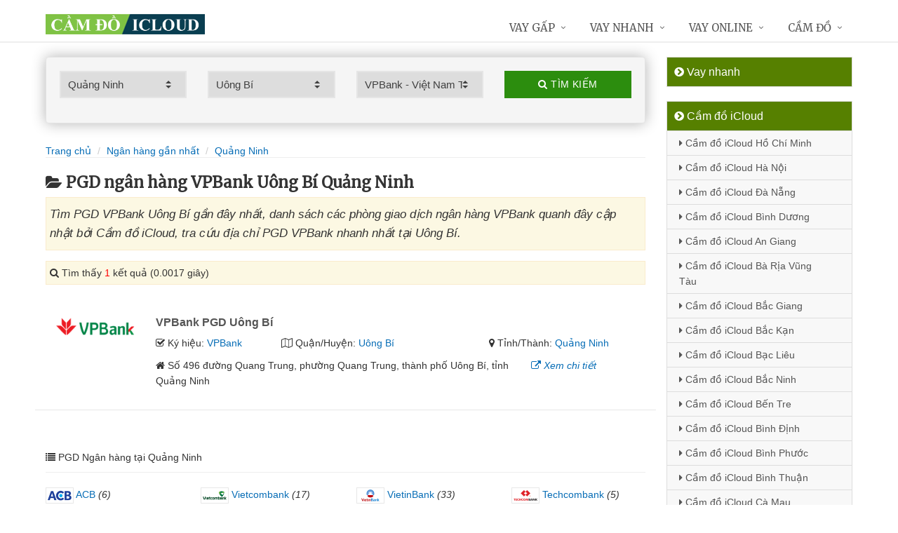

--- FILE ---
content_type: text/html; charset=UTF-8
request_url: https://www.camdoicloud.com/chi-nhanh-vpbank-uong-bi-tai-quang-ninh/
body_size: 11255
content:
<!DOCTYPE html>
<html lang="vi"><head>
	<meta name="robots" content="index,follow" /> 
    <meta charset="utf-8">
	<title>PGD ngân hàng VPBank Uông Bí Quảng Ninh</title>
	<meta http-equiv="X-UA-Compatible" content="IE=edge"/>
	<!--<link rel="amphtml" href="https://www.camdoicloud.com/chi-nhanh-vpbank-uong-bi-tai-quang-ninh/?amp=1" />-->
	<link rel="canonical" href="https://www.camdoicloud.com/chi-nhanh-vpbank-uong-bi-tai-quang-ninh/"/>
		<meta name="viewport" content="width=device-width, initial-scale=1.0">
	<meta http-equiv="x-dns-prefetch-control" content="on">	
	 <link rel="preconnect dns-prefetch" href="https://www.google-analytics.com" />
    <link rel="preconnect dns-prefetch" href="https://www.googletagmanager.com"/>
    <link rel="preconnect dns-prefetch" href="https://ajax.googleapis.com"/>
    <link rel="preconnect dns-prefetch" href="https://cdnjs.cloudflare.com"/>
    <link rel="preconnect dns-prefetch" href="https://images.dmca.com"/>
    <link rel="preconnect dns-prefetch" href="https://fonts.googleapis.com"/>

		
	<meta name="description" content="Tìm PGD VPBank Uông Bí gần đây nhất, danh sách các phòng giao dịch ngân hàng VPBank quanh đây cập nhật bởi Cầm đồ iCloud, tra cứu địa chỉ PGD VPBank nhanh nhất tại Uông Bí" />	
	<meta name="apple-mobile-web-app-capable" content="yes"/>
	<meta name="apple-mobile-web-app-title" content="Cầm đồ iCloud"/>
	<meta content="Cầm đồ iCloud" property="og:site_name"/>
	<meta property="og:locale" content="vi_VN" />
	<meta property="og:type" content="website"/>
    <meta property="og:url" content="https://www.camdoicloud.com/chi-nhanh-vpbank-uong-bi-tai-quang-ninh/"/>   
	<meta property="og:title" content="PGD ngân hàng VPBank Uông Bí Quảng Ninh" /> 
	<meta property="og:description" content="Tìm PGD VPBank Uông Bí gần đây nhất, danh sách các phòng giao dịch ngân hàng VPBank quanh đây cập nhật bởi Cầm đồ iCloud, tra cứu địa chỉ PGD VPBank nhanh nhất tại Uông Bí" />	<meta property="og:image" content="https://www.camdoicloud.com/images/chi-nhanh-ngan-hang.jpg" />
	<meta property="og:image:width" content="500"/><meta property="og:image:height" content="263"/>	<meta content="vi-VN" itemprop="inLanguage"/>
	<meta name="twitter:card" content="summary">
	<meta name="twitter:url" content="https://www.camdoicloud.com/chi-nhanh-vpbank-uong-bi-tai-quang-ninh/">
	<meta name="twitter:title" content="PGD ngân hàng VPBank Uông Bí Quảng Ninh">
	<meta name="twitter:description" content="Tìm PGD VPBank Uông Bí gần đây nhất, danh sách các phòng giao dịch ngân hàng VPBank quanh đây cập nhật bởi Cầm đồ iCloud, tra cứu địa chỉ PGD VPBank nhanh nhất tại Uông Bí">	<meta name="twitter:image" content="https://www.camdoicloud.com/images/chi-nhanh-ngan-hang.jpg" />
	<meta name="twitter:site" content="PGD ngân hàng VPBank Uông Bí Quảng Ninh">
	<meta name="twitter:creator" content="PGD ngân hàng VPBank Uông Bí Quảng Ninh">
	<meta name="theme-color" content="#fff">

	<link rel="shortcut icon" href="https://www.camdoicloud.com/upload/hinhanh/logo599n.ico" type="image/x-icon">  

	<link rel="stylesheet" href="https://www.camdoicloud.com/css/bootstrap.min.css" type="text/css">
    <link rel="stylesheet" href="https://www.camdoicloud.com/css/styles.css" type="text/css">
    <link rel="stylesheet" href="https://www.camdoicloud.com/css/header-defaults.css" type="text/css">
            <link rel="stylesheet" href="https://www.camdoicloud.com/css/custom.css" type="text/css">
    <link rel="stylesheet" href="https://www.camdoicloud.com/css/tvn-pc-min.css" type="text/css">
	<link rel="stylesheet" href="https://www.camdoicloud.com/css/cssmois.css" type="text/css">
	<link rel="stylesheet" href="https://www.camdoicloud.com/css/responsives.css" type="text/css">
	<script type="text/javascript" src="https://ajax.googleapis.com/ajax/libs/jquery/3.5.1/jquery.min.js"></script>
	<style>.news-v3 h2 a,.news-v3 h2 a:link,.news-v3 h2 a:visited {color:#444;} a { color: #076DB6;} .btn-u {background:#2c8d0e; width:100%;} span.label-u,span.badge-u,.list-group-item.active>.badge.badge-u { background: #444;} .page a:hover{background:#076DB6;} .page a.active{background:#008000;} .page a{border:1px solid #076DB6;color:#076DB6;} .footer a{color:#eee;} .jas-sale-pop {background:url("images/notify.svg") no-repeat #fff center left;} .jsale{padding-left:40px;} span.textview{display:none;} span.textviews{display:none;} span.textviewx{color:red;}</style>
	<style>
</style>



<script async src="https://www.googletagmanager.com/gtag/js?id=G-8J90Q8DCFL"></script>
<script>
  window.dataLayer = window.dataLayer || [];
  function gtag(){dataLayer.push(arguments);}
  gtag('js', new Date());

  gtag('config', 'G-8J90Q8DCFL');
</script>
</head><body><div class="wrapper "><div class="container content antab">	<div class="row">	<div class="col-md-9">		<script type="text/javascript" src="https://www.camdoicloud.com/js/jquery.fancybox.js"></script>
<script type="text/javascript" src="https://www.camdoicloud.com/js/module.js"></script>
<link rel="stylesheet" href="https://www.camdoicloud.com/css/sky-forms.css">
<div class="well sky-form">
	<form method="get" action="https://www.camdoicloud.com/sources/xuly.php" name="frmKhuVuc" class="form-gs-timkiem" enctype="multipart/form-data">
	<div class="row">

	<section class="col col-3">
	<label class="select">
				<select name="tinhthanh" id="tinhthanh" class="clsip slinput select2">
				<option value="0">- Tỉnh/Thành -</option>
								<option  value="1000">Hồ Chí Minh</option>
								<option  value="1001">Hà Nội</option>
								<option  value="1002">Đà Nẵng</option>
								<option  value="1003">Bình Dương</option>
								<option  value="1029">An Giang</option>
								<option  value="1009">Bà Rịa Vũng Tàu</option>
								<option  value="1027">Bắc Giang</option>
								<option  value="1061">Bắc Kạn</option>
								<option  value="1054">Bạc Liêu</option>
								<option  value="1016">Bắc Ninh</option>
								<option  value="1036">Bến Tre</option>
								<option  value="1024">Bình Định</option>
								<option  value="1022">Bình Phước</option>
								<option  value="1012">Bình Thuận</option>
								<option  value="1038">Cà Mau</option>
								<option  value="1011">Cần Thơ</option>
								<option  value="1062">Cao Bằng</option>
								<option  value="1010">Đắk Lắk</option>
								<option  value="1037">Đắk Nông</option>
								<option  value="1057">Điện Biên</option>
								<option  value="1004">Đồng Nai</option>
								<option  value="1046">Đồng Tháp</option>
								<option  value="1021">Gia Lai</option>
								<option  value="1060">Hà Giang</option>
								<option  value="1044">Hà Nam</option>
								<option  value="1045">Hà Tĩnh</option>
								<option  value="1020">Hải Dương</option>
								<option  value="1006">Hải Phòng</option>
								<option  value="1052">Hậu Giang</option>
								<option  value="1028">Hòa Bình</option>
								<option  value="1023">Hưng Yên</option>
								<option  value="1005">Khánh Hòa</option>
								<option  value="1015">Kiên Giang</option>
								<option  value="1048">Kon Tum</option>
								<option  value="1058">Lai Châu</option>
								<option  value="1013">Lâm Đồng</option>
								<option  value="1059">Lạng Sơn</option>
								<option  value="1033">Lào Cai</option>
								<option  value="1007">Long An</option>
								<option  value="1034">Nam Định</option>
								<option  value="1019">Nghệ An</option>
								<option  value="1040">Ninh Bình</option>
								<option  value="1042">Ninh Thuận</option>
								<option  value="1041">Phú Thọ</option>
								<option  value="1043">Phú Yên</option>
								<option  value="1049">Quảng Bình</option>
								<option  value="1008">Quảng Nam</option>
								<option  value="1035">Quảng Ngãi</option>
								<option selected value="1017">Quảng Ninh</option>
								<option  value="1050">Quảng Trị</option>
								<option  value="1047">Sóc Trăng</option>
								<option  value="1053">Sơn La</option>
								<option  value="1031">Tây Ninh</option>
								<option  value="1026">Thái Bình</option>
								<option  value="1032">Thái Nguyên</option>
								<option  value="1018">Thanh Hóa</option>
								<option  value="1014">Thừa Thiên Huế</option>
								<option  value="1025">Tiền Giang</option>
								<option  value="1051">Trà Vinh</option>
								<option  value="1056">Tuyên Quang</option>
								<option  value="1039">Vĩnh Long</option>
								<option  value="1030">Vĩnh Phúc</option>
								<option  value="1055">Yên Bái</option>
							</select>
		<i></i>
	</label>
	</section>
	<section class="col col-3">
	<label class="select" id="khuvuc3">
	<select  name="quanhuyen" id="quanhuyen" class="clsip slinput select2">
				<option value="0">- Quận/Huyện -</option>								
												<option  value="1222">Ba Chẽ</option>
								<option selected value="1234">Uông Bí</option>
								<option  value="1233">Tiên Yên</option>
								<option  value="1232">Quảng Yên</option>
								<option  value="1231">Móng Cái</option>
								<option  value="1230">Hoành Bồ</option>
								<option  value="1229">Hải Hà</option>
								<option  value="1228">Hạ Long</option>
								<option  value="1227">Đông Triều</option>
								<option  value="1226">Đầm Hà</option>
								<option  value="1225">Cô Tô</option>
								<option  value="1224">Cẩm Phả</option>
								<option  value="1223">Bình Liêu</option>
								<option  value="1235">Vân Đồn</option>
							</select><i></i>
	</label>
	</section>
	<section class="col col-3">
	<label class="select">
		<select name="nganhang" id="nganhang" class="clsip slinput">
		<option value="0">- Ngân hàng -</option>
						<option  value="1007">Agribank - Ngân hàng Nông nghiệp</option>
						<option  value="1002">VietinBank - Ngân hàng Công Thương</option>
						<option  value="1004">BIDV - Đầu Tư Và Phát Triển VN</option>
						<option  value="1001">Vietcombank - Ngân hàng Ngoại Thương</option>
						<option  value="1009">Sacombank - Sài Gòn Thương Tín</option>
						<option  value="1000">ACB - Ngân hàng Á Châu</option>
						<option selected value="1006">VPBank - Việt Nam Thịnh Vượng</option>
						<option  value="1003">Techcombank - Ngân hàng Kỹ Thương</option>
						<option  value="1010">DongA Bank - Ngân hàng Đông Á</option>
						<option  value="1005">MSB - Ngân hàng Hàng Hải</option>
						<option  value="1020">SCB - Ngân hàng Sài Gòn</option>
						<option  value="1021">SHB - Sài Gòn Hà Nội</option>
						<option  value="1035">HDBank - Ngân hàng HDBank</option>
						<option  value="1008">Eximbank - Ngân hàng Xuất nhập khẩu</option>
						<option  value="1015">MB Bank - Ngân hàng Quân đội</option>
						<option  value="1018">ABBank - Ngân hàng An Bình</option>
						<option  value="1017">SeABank - Ngân hàng Đông Nam Á</option>
						<option  value="1012">VIB - Ngân hàng Quốc tế</option>
						<option  value="1026">CBBank - Ngân hàng Xây dựng</option>
						<option  value="1031">Kienlongbank - Ngân hàng Kiên Long</option>
						<option  value="1024">OceanBank - Ngân hàng Đại Dương</option>
						<option  value="1022">VietBank - Việt Nam Thương Tín</option>
						<option  value="1023">OCB - Ngân hàng Phương Đông</option>
						<option  value="1033">LienVietPostBank - Ngân hàng Bưu điện</option>
						<option  value="1038">PVcomBank - Ngân hàng Đại Chúng</option>
						<option  value="1011">NASB - Ngân hàng Bắc Á</option>
						<option  value="1039">NCB - Ngân hàng Quốc Dân</option>
						<option  value="1013">VietABank - Ngân hàng Việt Á</option>
						<option  value="1037">GPBank - Ngân hàng Dầu Khí</option>
						<option  value="1029">PGBank - Ngân hàng Petrolimex</option>
						<option  value="1027">Saigonbank - Sài Gòn Công Thương</option>
						<option  value="1036">SBV - Ngân hàng Nhà nước</option>
						<option  value="1014">TP Bank - Ngân hàng Tiên Phong</option>
						<option  value="1028">VDB - Ngân hàng phát triển VN</option>
						<option  value="1030">Nam A Bank - Ngân hàng Nam Á</option>
						<option  value="1025">Viet Capital Bank - Ngân hàng Bản Việt</option>
						<option  value="1034">BaoViet Bank - Ngân hàng Bảo Việt</option>
						<option  value="1032">Shinhan Bank - Ngân hàng Shinhan</option>
						<option  value="1016">HSBC - Ngân hàng HSBC</option>
						<option  value="1040">ANZ - Ngân hàng ANZ</option>
				</select>
	<i></i>
	</label>
	</section>
	<section class="col col-3">
		<button type="submit" class="btn-u btn-block"><i class="fa fa-search"></i> Tìm kiếm</button>
	</section>

	</div>
	</form>
</div>
<div class="breadcrumbs no-padding-bottom">
	<div class="container  no-padding">
		<ul class="pull-left breadcrumb no-margin-bottom">
			<li><a title="Cầm đồ iCloud" href="https://www.camdoicloud.com/"><span>Trang chủ</span></a></li>
			<li><a title="Ngân hàng gần nhất" href="https://www.camdoicloud.com/chi-nhanh-ngan-hang/"><span>Ngân hàng gần nhất</span></a></li>
			<li><a title="PGD ngân hàng Quảng Ninh" href="https://www.camdoicloud.com/chi-nhanh-ngan-hang-tai-quang-ninh/"><span>Quảng Ninh</span></a></li>		</ul>
	</div>
</div>
<h1 class="title margin-top-20"><i class="fa fa-folder-open" aria-hidden="true"></i>PGD ngân hàng VPBank Uông Bí Quảng Ninh</h1>
<div class="alert alert-warning fade in"><h2 class="description"><i>Tìm PGD VPBank Uông Bí gần đây nhất, danh sách các phòng giao dịch ngân hàng VPBank quanh đây cập nhật bởi Cầm đồ iCloud, tra cứu địa chỉ PGD VPBank nhanh nhất tại Uông Bí.</i></h2></div>

<div class="alert alert-warning fade in">
    <p><i aria-hidden="true" class="fa fa-search"></i> Tìm thấy <font color="red">1</font> kết quả (0.0017 giây)</p>
</div>
<div class="content_page" >
	<div class="row border-bottom phantang" >
	<div class="col-md-12">
		<div class="col-md-2 margin-bottom-5">
			<a rel="nofollow" href="https://www.camdoicloud.com/chi-nhanh-vpbank-pgd-uong-bi-6899.html"><img alt="Ngân hàng Việt Nam Thịnh Vượng" src="https://www.camdoicloud.com/upload/hinhanh/vpbank.png"></a>
		</div>
		<div class="col-md-10">
			<h3><a rel="nofollow" href="https://www.camdoicloud.com/chi-nhanh-vpbank-pgd-uong-bi-6899.html" title="Ngân hàng VPBank  PGD Uông Bí"><span >VPBank  PGD Uông Bí</span></a></h3>
			
			<div class="row">
			<div class="col-md-3">
					<p><i class="fa fa-check-square-o" aria-hidden="true"></i> Ký hiệu: <a rel="nofollow" href="https://www.camdoicloud.com/chi-nhanh-vpbank/">VPBank</a></p>
				</div>	
			
				<div class="col-md-5">
					<p><i class="fa fa-map-o" aria-hidden="true"></i> Quận/Huyện: <a rel="nofollow" href="https://www.camdoicloud.com/chi-nhanh-vpbank-uong-bi-tai-quang-ninh/">Uông Bí</a></p>
				</div>
				<div class="col-md-4">
					<p><i class="fa fa-map-marker" aria-hidden="true"></i> Tỉnh/Thành: <a rel="nofollow" href="https://www.camdoicloud.com/chi-nhanh-vpbank-tai-quang-ninh/">Quảng Ninh</a></p>
			</div>
			</div>
			<div class="row" >
				<div class="col-md-9">
					<p><i class="fa fa-home" aria-hidden="true"></i> <span id="diachi6899"></span></p>
									</div>
				<div class="col-md-3">
					<p><a rel="nofollow" href="https://www.camdoicloud.com/chi-nhanh-vpbank-pgd-uong-bi-6899.html"><i class="fa fa-external-link" aria-hidden="true"></i> <i>Xem chi tiết</i></a></p>
				</div>
			</div>			
		</div>
	</div>
	</div>
<div class="page">
	<center><div class="pagination pnavigation clearfix"><p class="page-nav"></p> </div></center>
</div>
<div class="clearfix"></div>
<div class="breadcrumbs no-padding">
	<ul class="pull-left no-padding">
		<i class="fa fa-list" aria-hidden="true"></i> <span>PGD Ngân hàng tại Quảng Ninh</span>
	</ul>
</div>
<div class="lienquan row content-xs">
<div class="col-md-3 col-xs-6">
	<p>
		<a title="PGD ACB Quảng Ninh" href="https://www.camdoicloud.com/chi-nhanh-acb-tai-quang-ninh/"><img width="40" src="https://www.camdoicloud.com/upload/hinhanh/acb.png" /> ACB</a> <i>(6)</i>
	</p>
</div>
<div class="col-md-3 col-xs-6">
	<p>
		<a title="PGD Vietcombank Quảng Ninh" href="https://www.camdoicloud.com/chi-nhanh-vietcombank-tai-quang-ninh/"><img width="40" src="https://www.camdoicloud.com/upload/hinhanh/vietcombank.png" /> Vietcombank</a> <i>(17)</i>
	</p>
</div>
<div class="col-md-3 col-xs-6">
	<p>
		<a title="PGD VietinBank Quảng Ninh" href="https://www.camdoicloud.com/chi-nhanh-vietinbank-tai-quang-ninh/"><img width="40" src="https://www.camdoicloud.com/upload/hinhanh/vietinbank.png" /> VietinBank</a> <i>(33)</i>
	</p>
</div>
<div class="col-md-3 col-xs-6">
	<p>
		<a title="PGD Techcombank Quảng Ninh" href="https://www.camdoicloud.com/chi-nhanh-techcombank-tai-quang-ninh/"><img width="40" src="https://www.camdoicloud.com/upload/hinhanh/techcombank.png" /> Techcombank</a> <i>(5)</i>
	</p>
</div>
<div class="col-md-3 col-xs-6">
	<p>
		<a title="PGD BIDV Quảng Ninh" href="https://www.camdoicloud.com/chi-nhanh-bidv-tai-quang-ninh/"><img width="40" src="https://www.camdoicloud.com/upload/hinhanh/bidv.png" /> BIDV</a> <i>(18)</i>
	</p>
</div>
<div class="col-md-3 col-xs-6">
	<p>
		<a title="PGD MSB Quảng Ninh" href="https://www.camdoicloud.com/chi-nhanh-msb-tai-quang-ninh/"><img width="40" src="https://www.camdoicloud.com/upload/hinhanh/msb.png" /> MSB</a> <i>(10)</i>
	</p>
</div>
<div class="col-md-3 col-xs-6">
	<p>
		<a title="PGD VPBank Quảng Ninh" href="https://www.camdoicloud.com/chi-nhanh-vpbank-tai-quang-ninh/"><img width="40" src="https://www.camdoicloud.com/upload/hinhanh/vpbank.png" /> VPBank</a> <i>(7)</i>
	</p>
</div>
<div class="col-md-3 col-xs-6">
	<p>
		<a title="PGD Agribank Quảng Ninh" href="https://www.camdoicloud.com/chi-nhanh-agribank-tai-quang-ninh/"><img width="40" src="https://www.camdoicloud.com/upload/hinhanh/agribank.png" /> Agribank</a> <i>(30)</i>
	</p>
</div>
<div class="col-md-3 col-xs-6">
	<p>
		<a title="PGD Eximbank Quảng Ninh" href="https://www.camdoicloud.com/chi-nhanh-eximbank-tai-quang-ninh/"><img width="40" src="https://www.camdoicloud.com/upload/hinhanh/eximbank.png" /> Eximbank</a> <i>(6)</i>
	</p>
</div>
<div class="col-md-3 col-xs-6">
	<p>
		<a title="PGD Sacombank Quảng Ninh" href="https://www.camdoicloud.com/chi-nhanh-sacombank-tai-quang-ninh/"><img width="40" src="https://www.camdoicloud.com/upload/hinhanh/sacombank.png" /> Sacombank</a> <i>(3)</i>
	</p>
</div>
<div class="col-md-3 col-xs-6">
	<p>
		<a title="PGD DongA Bank Quảng Ninh" href="https://www.camdoicloud.com/chi-nhanh-dongabank-tai-quang-ninh/"><img width="40" src="https://www.camdoicloud.com/upload/hinhanh/dongabank.png" /> DongABank</a> <i>(2)</i>
	</p>
</div>
<div class="col-md-3 col-xs-6">
	<p>
		<a title="PGD VIB Quảng Ninh" href="https://www.camdoicloud.com/chi-nhanh-vib-tai-quang-ninh/"><img width="40" src="https://www.camdoicloud.com/upload/hinhanh/vib.png" /> VIB</a> <i>(7)</i>
	</p>
</div>
<div class="col-md-3 col-xs-6">
	<p>
		<a title="PGD MB Bank Quảng Ninh" href="https://www.camdoicloud.com/chi-nhanh-mbbank-tai-quang-ninh/"><img width="40" src="https://www.camdoicloud.com/upload/hinhanh/mbbank.png" /> MBBank</a> <i>(6)</i>
	</p>
</div>
<div class="col-md-3 col-xs-6">
	<p>
		<a title="PGD SeABank Quảng Ninh" href="https://www.camdoicloud.com/chi-nhanh-seabank-tai-quang-ninh/"><img width="40" src="https://www.camdoicloud.com/upload/hinhanh/seabank.png" /> SeABank</a> <i>(4)</i>
	</p>
</div>
<div class="col-md-3 col-xs-6">
	<p>
		<a title="PGD ABBank Quảng Ninh" href="https://www.camdoicloud.com/chi-nhanh-abbank-tai-quang-ninh/"><img width="40" src="https://www.camdoicloud.com/upload/hinhanh/abbank.png" /> ABBank</a> <i>(4)</i>
	</p>
</div>
<div class="col-md-3 col-xs-6">
	<p>
		<a title="PGD SCB Quảng Ninh" href="https://www.camdoicloud.com/chi-nhanh-scb-tai-quang-ninh/"><img width="40" src="https://www.camdoicloud.com/upload/hinhanh/scb.png" /> SCB</a> <i>(4)</i>
	</p>
</div>
<div class="col-md-3 col-xs-6">
	<p>
		<a title="PGD SHB Quảng Ninh" href="https://www.camdoicloud.com/chi-nhanh-shb-tai-quang-ninh/"><img width="40" src="https://www.camdoicloud.com/upload/hinhanh/shb.png" /> SHB</a> <i>(14)</i>
	</p>
</div>
<div class="col-md-3 col-xs-6">
	<p>
		<a title="PGD OCB Quảng Ninh" href="https://www.camdoicloud.com/chi-nhanh-ocb-tai-quang-ninh/"><img width="40" src="https://www.camdoicloud.com/upload/hinhanh/ocb.png" /> OCB</a> <i>(1)</i>
	</p>
</div>
<div class="col-md-3 col-xs-6">
	<p>
		<a title="PGD OceanBank Quảng Ninh" href="https://www.camdoicloud.com/chi-nhanh-oceanbank-tai-quang-ninh/"><img width="40" src="https://www.camdoicloud.com/upload/hinhanh/oceanbank.png" /> OceanBank</a> <i>(4)</i>
	</p>
</div>
<div class="col-md-3 col-xs-6">
	<p>
		<a title="PGD Saigonbank Quảng Ninh" href="https://www.camdoicloud.com/chi-nhanh-saigonbank-tai-quang-ninh/"><img width="40" src="https://www.camdoicloud.com/upload/hinhanh/saigonbank.png" /> Saigonbank</a> <i>(5)</i>
	</p>
</div>
<div class="col-md-3 col-xs-6">
	<p>
		<a title="PGD VDB Quảng Ninh" href="https://www.camdoicloud.com/chi-nhanh-vdb-tai-quang-ninh/"><img width="40" src="https://www.camdoicloud.com/upload/hinhanh/vdb.png" /> VDB</a> <i>(1)</i>
	</p>
</div>
<div class="col-md-3 col-xs-6">
	<p>
		<a title="PGD PGBank Quảng Ninh" href="https://www.camdoicloud.com/chi-nhanh-pgbank-tai-quang-ninh/"><img width="40" src="https://www.camdoicloud.com/upload/hinhanh/pgbank.png" /> PGBank</a> <i>(3)</i>
	</p>
</div>
<div class="col-md-3 col-xs-6">
	<p>
		<a title="PGD LienVietPostBank Quảng Ninh" href="https://www.camdoicloud.com/chi-nhanh-lienvietpostbank-tai-quang-ninh/"><img width="40" src="https://www.camdoicloud.com/upload/hinhanh/lienvietpostbank.png" /> LienVietPost</a> <i>(1)</i>
	</p>
</div>
<div class="col-md-3 col-xs-6">
	<p>
		<a title="PGD HDBank Quảng Ninh" href="https://www.camdoicloud.com/chi-nhanh-hdbank-tai-quang-ninh/"><img width="40" src="https://www.camdoicloud.com/upload/hinhanh/hdbank.png" /> HDBank</a> <i>(1)</i>
	</p>
</div>
<div class="col-md-3 col-xs-6">
	<p>
		<a title="PGD SBV Quảng Ninh" href="https://www.camdoicloud.com/chi-nhanh-sbv-tai-quang-ninh/"><img width="40" src="https://www.camdoicloud.com/upload/hinhanh/sbv.png" /> SBV</a> <i>(1)</i>
	</p>
</div>
<div class="col-md-3 col-xs-6">
	<p>
		<a title="PGD GPBank Quảng Ninh" href="https://www.camdoicloud.com/chi-nhanh-gpbank-tai-quang-ninh/"><img width="40" src="https://www.camdoicloud.com/upload/hinhanh/gpbank.png" /> GPBank</a> <i>(1)</i>
	</p>
</div>
<div class="col-md-3 col-xs-6">
	<p>
		<a title="PGD PVcomBank Quảng Ninh" href="https://www.camdoicloud.com/chi-nhanh-pvcombank-tai-quang-ninh/"><img width="40" src="https://www.camdoicloud.com/upload/hinhanh/pvcombank.png" /> PVcomBank</a> <i>(1)</i>
	</p>
</div>
<div class="col-md-3 col-xs-6">
	<p>
		<a title="PGD NCB Quảng Ninh" href="https://www.camdoicloud.com/chi-nhanh-ncb-tai-quang-ninh/"><img width="40" src="https://www.camdoicloud.com/upload/hinhanh/ncb.png" /> NCB</a> <i>(1)</i>
	</p>
</div>
</div>

<div class="breadcrumbs no-padding">
	<ul class="pull-left no-padding"><i class="fa fa-list" aria-hidden="true"></i> <span>PGD Quảng Ninh - Khu vực</span></ul>
</div>
<div class="lienquan row content-xs">
<div class="col-md-3 col-xs-6">
	<p>
		<i class="fa fa-chevron-circle-right" aria-hidden="true"></i> <a title="PGD ngân hàng Ba Chẽ" href="https://www.camdoicloud.com/chi-nhanh-ngan-hang-ba-che-tai-quang-ninh/">Ba Chẽ</a> <i>(1)</i>
	</p>
</div>
<div class="col-md-3 col-xs-6">
	<p>
		<i class="fa fa-chevron-circle-right" aria-hidden="true"></i> <a title="PGD ngân hàng Bình Liêu" href="https://www.camdoicloud.com/chi-nhanh-ngan-hang-binh-lieu-tai-quang-ninh/">Bình Liêu</a> <i>(1)</i>
	</p>
</div>
<div class="col-md-3 col-xs-6">
	<p>
		<i class="fa fa-chevron-circle-right" aria-hidden="true"></i> <a title="PGD ngân hàng Cẩm Phả" href="https://www.camdoicloud.com/chi-nhanh-ngan-hang-cam-pha-tai-quang-ninh/">Cẩm Phả</a> <i>(37)</i>
	</p>
</div>
<div class="col-md-3 col-xs-6">
	<p>
		<i class="fa fa-chevron-circle-right" aria-hidden="true"></i> <a title="PGD ngân hàng Cô Tô" href="https://www.camdoicloud.com/chi-nhanh-ngan-hang-co-to-tai-quang-ninh/">Cô Tô</a> <i>(1)</i>
	</p>
</div>
<div class="col-md-3 col-xs-6">
	<p>
		<i class="fa fa-chevron-circle-right" aria-hidden="true"></i> <a title="PGD ngân hàng Đầm Hà" href="https://www.camdoicloud.com/chi-nhanh-ngan-hang-dam-ha-tai-quang-ninh/">Đầm Hà</a> <i>(1)</i>
	</p>
</div>
<div class="col-md-3 col-xs-6">
	<p>
		<i class="fa fa-chevron-circle-right" aria-hidden="true"></i> <a title="PGD ngân hàng Đông Triều" href="https://www.camdoicloud.com/chi-nhanh-ngan-hang-dong-trieu-tai-quang-ninh/">Đông Triều</a> <i>(15)</i>
	</p>
</div>
<div class="col-md-3 col-xs-6">
	<p>
		<i class="fa fa-chevron-circle-right" aria-hidden="true"></i> <a title="PGD ngân hàng Hạ Long" href="https://www.camdoicloud.com/chi-nhanh-ngan-hang-ha-long-tai-quang-ninh/">Hạ Long</a> <i>(80)</i>
	</p>
</div>
<div class="col-md-3 col-xs-6">
	<p>
		<i class="fa fa-chevron-circle-right" aria-hidden="true"></i> <a title="PGD ngân hàng Hải Hà" href="https://www.camdoicloud.com/chi-nhanh-ngan-hang-hai-ha-tai-quang-ninh/">Hải Hà</a> <i>(4)</i>
	</p>
</div>
<div class="col-md-3 col-xs-6">
	<p>
		<i class="fa fa-chevron-circle-right" aria-hidden="true"></i> <a title="PGD ngân hàng Hoành Bồ" href="https://www.camdoicloud.com/chi-nhanh-ngan-hang-hoanh-bo-tai-quang-ninh/">Hoành Bồ</a> <i>(4)</i>
	</p>
</div>
<div class="col-md-3 col-xs-6">
	<p>
		<i class="fa fa-chevron-circle-right" aria-hidden="true"></i> <a title="PGD ngân hàng Móng Cái" href="https://www.camdoicloud.com/chi-nhanh-ngan-hang-mong-cai-tai-quang-ninh/">Móng Cái</a> <i>(18)</i>
	</p>
</div>
<div class="col-md-3 col-xs-6">
	<p>
		<i class="fa fa-chevron-circle-right" aria-hidden="true"></i> <a title="PGD ngân hàng Quảng Yên" href="https://www.camdoicloud.com/chi-nhanh-ngan-hang-quang-yen-tai-quang-ninh/">Quảng Yên</a> <i>(6)</i>
	</p>
</div>
<div class="col-md-3 col-xs-6">
	<p>
		<i class="fa fa-chevron-circle-right" aria-hidden="true"></i> <a title="PGD ngân hàng Tiên Yên" href="https://www.camdoicloud.com/chi-nhanh-ngan-hang-tien-yen-tai-quang-ninh/">Tiên Yên</a> <i>(3)</i>
	</p>
</div>
<div class="col-md-3 col-xs-6">
	<p>
		<i class="fa fa-chevron-circle-right" aria-hidden="true"></i> <a title="PGD ngân hàng Uông Bí" href="https://www.camdoicloud.com/chi-nhanh-ngan-hang-uong-bi-tai-quang-ninh/">Uông Bí</a> <i>(22)</i>
	</p>
</div>
<div class="col-md-3 col-xs-6">
	<p>
		<i class="fa fa-chevron-circle-right" aria-hidden="true"></i> <a title="PGD ngân hàng Vân Đồn" href="https://www.camdoicloud.com/chi-nhanh-ngan-hang-van-don-tai-quang-ninh/">Vân Đồn</a> <i>(3)</i>
	</p>
</div>
</div>
<div class="clearfix"></div>
</div>

<script type="application/ld+json">
            {
            "@context": "http://schema.org",
            "@type": "BreadcrumbList",
            "itemListElement": [
                {
                    "@type": "ListItem",
                    "position": 1,
                    "item": {
                    "@id": "https://www.camdoicloud.com/",
                    "name": "Cầm đồ iCloud"
                }},
                {
                    "@type": "ListItem",
                    "position": 2,
                    "item": {
                    "@id": "https://www.camdoicloud.com/chi-nhanh-ngan-hang/",
                    "name": "Ngân hàng gần nhất"
                }} 
								,{
                    "@type": "ListItem",
                    "position": 3,
                    "item": {
                    "@id": "https://www.camdoicloud.com/chi-nhanh-ngan-hang-tai-quang-ninh/",
                    "name": "Quảng Ninh"
                }}
				            ]}
</script>
<script async type="text/javascript" src="https://www.camdoicloud.com/library/addressjs.php?tinhthanh=1017&quanhuyen=1234&idnganhang=1006&s=0&p=12&cayatm=0&danhmuc=1"></script>
	</div>		<div class="col-md-3 menu-left">
<ul class="list-group sidebar-nav-v1">
	<li class="list-group-item active">
	<span><i class="fa fa-chevron-circle-right" aria-hidden="true"></i> Vay nhanh</span>
		<ul class="collapse in">
				</ul>
	</li>
</ul>



	<ul class="list-group sidebar-nav-v1">
		<li class="list-group-item active">
			<span><i class="fa fa-chevron-circle-right" aria-hidden="true"></i> Cầm đồ iCloud</span>
			<ul class="collapse in">		
								<li>
					<a title="Cầm đồ iCloud Hồ Chí Minh" href="https://www.camdoicloud.com/cam-do-icloud-ho-chi-minh.html"><i class="fa fa-caret-right" aria-hidden="true"></i> Cầm đồ iCloud Hồ Chí Minh</a>
				</li>
								<li>
					<a title="Cầm đồ iCloud Hà Nội" href="https://www.camdoicloud.com/cam-do-icloud-ha-noi.html"><i class="fa fa-caret-right" aria-hidden="true"></i> Cầm đồ iCloud Hà Nội</a>
				</li>
								<li>
					<a title="Cầm đồ iCloud Đà Nẵng" href="https://www.camdoicloud.com/cam-do-icloud-da-nang.html"><i class="fa fa-caret-right" aria-hidden="true"></i> Cầm đồ iCloud Đà Nẵng</a>
				</li>
								<li>
					<a title="Cầm đồ iCloud Bình Dương" href="https://www.camdoicloud.com/cam-do-icloud-binh-duong.html"><i class="fa fa-caret-right" aria-hidden="true"></i> Cầm đồ iCloud Bình Dương</a>
				</li>
								<li>
					<a title="Cầm đồ iCloud An Giang" href="https://www.camdoicloud.com/cam-do-icloud-an-giang.html"><i class="fa fa-caret-right" aria-hidden="true"></i> Cầm đồ iCloud An Giang</a>
				</li>
								<li>
					<a title="Cầm đồ iCloud Bà Rịa Vũng Tàu" href="https://www.camdoicloud.com/cam-do-icloud-ba-ria-vung-tau.html"><i class="fa fa-caret-right" aria-hidden="true"></i> Cầm đồ iCloud Bà Rịa Vũng Tàu</a>
				</li>
								<li>
					<a title="Cầm đồ iCloud Bắc Giang" href="https://www.camdoicloud.com/cam-do-icloud-bac-giang.html"><i class="fa fa-caret-right" aria-hidden="true"></i> Cầm đồ iCloud Bắc Giang</a>
				</li>
								<li>
					<a title="Cầm đồ iCloud Bắc Kạn" href="https://www.camdoicloud.com/cam-do-icloud-bac-kan.html"><i class="fa fa-caret-right" aria-hidden="true"></i> Cầm đồ iCloud Bắc Kạn</a>
				</li>
								<li>
					<a title="Cầm đồ iCloud Bạc Liêu" href="https://www.camdoicloud.com/cam-do-icloud-bac-lieu.html"><i class="fa fa-caret-right" aria-hidden="true"></i> Cầm đồ iCloud Bạc Liêu</a>
				</li>
								<li>
					<a title="Cầm đồ iCloud Bắc Ninh" href="https://www.camdoicloud.com/cam-do-icloud-bac-ninh.html"><i class="fa fa-caret-right" aria-hidden="true"></i> Cầm đồ iCloud Bắc Ninh</a>
				</li>
								<li>
					<a title="Cầm đồ iCloud Bến Tre" href="https://www.camdoicloud.com/cam-do-icloud-ben-tre.html"><i class="fa fa-caret-right" aria-hidden="true"></i> Cầm đồ iCloud Bến Tre</a>
				</li>
								<li>
					<a title="Cầm đồ iCloud Bình Định" href="https://www.camdoicloud.com/cam-do-icloud-binh-dinh.html"><i class="fa fa-caret-right" aria-hidden="true"></i> Cầm đồ iCloud Bình Định</a>
				</li>
								<li>
					<a title="Cầm đồ iCloud Bình Phước" href="https://www.camdoicloud.com/cam-do-icloud-binh-phuoc.html"><i class="fa fa-caret-right" aria-hidden="true"></i> Cầm đồ iCloud Bình Phước</a>
				</li>
								<li>
					<a title="Cầm đồ iCloud Bình Thuận" href="https://www.camdoicloud.com/cam-do-icloud-binh-thuan.html"><i class="fa fa-caret-right" aria-hidden="true"></i> Cầm đồ iCloud Bình Thuận</a>
				</li>
								<li>
					<a title="Cầm đồ iCloud Cà Mau" href="https://www.camdoicloud.com/cam-do-icloud-ca-mau.html"><i class="fa fa-caret-right" aria-hidden="true"></i> Cầm đồ iCloud Cà Mau</a>
				</li>
								<li>
					<a title="Cầm đồ iCloud Cần Thơ" href="https://www.camdoicloud.com/cam-do-icloud-can-tho.html"><i class="fa fa-caret-right" aria-hidden="true"></i> Cầm đồ iCloud Cần Thơ</a>
				</li>
								<li>
					<a title="Cầm đồ iCloud Cao Bằng" href="https://www.camdoicloud.com/cam-do-icloud-cao-bang.html"><i class="fa fa-caret-right" aria-hidden="true"></i> Cầm đồ iCloud Cao Bằng</a>
				</li>
								<li>
					<a title="Cầm đồ iCloud Đắk Lắk" href="https://www.camdoicloud.com/cam-do-icloud-dak-lak.html"><i class="fa fa-caret-right" aria-hidden="true"></i> Cầm đồ iCloud Đắk Lắk</a>
				</li>
								<li>
					<a title="Cầm đồ iCloud Đắk Nông" href="https://www.camdoicloud.com/cam-do-icloud-dak-nong.html"><i class="fa fa-caret-right" aria-hidden="true"></i> Cầm đồ iCloud Đắk Nông</a>
				</li>
								<li>
					<a title="Cầm đồ iCloud Điện Biên" href="https://www.camdoicloud.com/cam-do-icloud-dien-bien.html"><i class="fa fa-caret-right" aria-hidden="true"></i> Cầm đồ iCloud Điện Biên</a>
				</li>
								<li>
					<a title="Cầm đồ iCloud Đồng Nai" href="https://www.camdoicloud.com/cam-do-icloud-dong-nai.html"><i class="fa fa-caret-right" aria-hidden="true"></i> Cầm đồ iCloud Đồng Nai</a>
				</li>
								<li>
					<a title="Cầm đồ iCloud Đồng Tháp" href="https://www.camdoicloud.com/cam-do-icloud-dong-thap.html"><i class="fa fa-caret-right" aria-hidden="true"></i> Cầm đồ iCloud Đồng Tháp</a>
				</li>
								<li>
					<a title="Cầm đồ iCloud Gia Lai" href="https://www.camdoicloud.com/cam-do-icloud-gia-lai.html"><i class="fa fa-caret-right" aria-hidden="true"></i> Cầm đồ iCloud Gia Lai</a>
				</li>
								<li>
					<a title="Cầm đồ iCloud Hà Giang" href="https://www.camdoicloud.com/cam-do-icloud-ha-giang.html"><i class="fa fa-caret-right" aria-hidden="true"></i> Cầm đồ iCloud Hà Giang</a>
				</li>
								<li>
					<a title="Cầm đồ iCloud Hà Nam" href="https://www.camdoicloud.com/cam-do-icloud-ha-nam.html"><i class="fa fa-caret-right" aria-hidden="true"></i> Cầm đồ iCloud Hà Nam</a>
				</li>
								<li>
					<a title="Cầm đồ iCloud Hà Tĩnh" href="https://www.camdoicloud.com/cam-do-icloud-ha-tinh.html"><i class="fa fa-caret-right" aria-hidden="true"></i> Cầm đồ iCloud Hà Tĩnh</a>
				</li>
								<li>
					<a title="Cầm đồ iCloud Hải Dương" href="https://www.camdoicloud.com/cam-do-icloud-hai-duong.html"><i class="fa fa-caret-right" aria-hidden="true"></i> Cầm đồ iCloud Hải Dương</a>
				</li>
								<li>
					<a title="Cầm đồ iCloud Hải Phòng" href="https://www.camdoicloud.com/cam-do-icloud-hai-phong.html"><i class="fa fa-caret-right" aria-hidden="true"></i> Cầm đồ iCloud Hải Phòng</a>
				</li>
								<li>
					<a title="Cầm đồ iCloud Hậu Giang" href="https://www.camdoicloud.com/cam-do-icloud-hau-giang.html"><i class="fa fa-caret-right" aria-hidden="true"></i> Cầm đồ iCloud Hậu Giang</a>
				</li>
								<li>
					<a title="Cầm đồ iCloud Hòa Bình" href="https://www.camdoicloud.com/cam-do-icloud-hoa-binh.html"><i class="fa fa-caret-right" aria-hidden="true"></i> Cầm đồ iCloud Hòa Bình</a>
				</li>
								<li>
					<a title="Cầm đồ iCloud Hưng Yên" href="https://www.camdoicloud.com/cam-do-icloud-hung-yen.html"><i class="fa fa-caret-right" aria-hidden="true"></i> Cầm đồ iCloud Hưng Yên</a>
				</li>
								<li>
					<a title="Cầm đồ iCloud Khánh Hòa" href="https://www.camdoicloud.com/cam-do-icloud-khanh-hoa.html"><i class="fa fa-caret-right" aria-hidden="true"></i> Cầm đồ iCloud Khánh Hòa</a>
				</li>
								<li>
					<a title="Cầm đồ iCloud Kiên Giang" href="https://www.camdoicloud.com/cam-do-icloud-kien-giang.html"><i class="fa fa-caret-right" aria-hidden="true"></i> Cầm đồ iCloud Kiên Giang</a>
				</li>
								<li>
					<a title="Cầm đồ iCloud Kon Tum" href="https://www.camdoicloud.com/cam-do-icloud-kon-tum.html"><i class="fa fa-caret-right" aria-hidden="true"></i> Cầm đồ iCloud Kon Tum</a>
				</li>
								<li>
					<a title="Cầm đồ iCloud Lai Châu" href="https://www.camdoicloud.com/cam-do-icloud-lai-chau.html"><i class="fa fa-caret-right" aria-hidden="true"></i> Cầm đồ iCloud Lai Châu</a>
				</li>
								<li>
					<a title="Cầm đồ iCloud Lâm Đồng" href="https://www.camdoicloud.com/cam-do-icloud-lam-dong.html"><i class="fa fa-caret-right" aria-hidden="true"></i> Cầm đồ iCloud Lâm Đồng</a>
				</li>
								<li>
					<a title="Cầm đồ iCloud Lạng Sơn" href="https://www.camdoicloud.com/cam-do-icloud-lang-son.html"><i class="fa fa-caret-right" aria-hidden="true"></i> Cầm đồ iCloud Lạng Sơn</a>
				</li>
								<li>
					<a title="Cầm đồ iCloud Lào Cai" href="https://www.camdoicloud.com/cam-do-icloud-lao-cai.html"><i class="fa fa-caret-right" aria-hidden="true"></i> Cầm đồ iCloud Lào Cai</a>
				</li>
								<li>
					<a title="Cầm đồ iCloud Long An" href="https://www.camdoicloud.com/cam-do-icloud-long-an.html"><i class="fa fa-caret-right" aria-hidden="true"></i> Cầm đồ iCloud Long An</a>
				</li>
								<li>
					<a title="Cầm đồ iCloud Nam Định" href="https://www.camdoicloud.com/cam-do-icloud-nam-dinh.html"><i class="fa fa-caret-right" aria-hidden="true"></i> Cầm đồ iCloud Nam Định</a>
				</li>
								<li>
					<a title="Cầm đồ iCloud Nghệ An" href="https://www.camdoicloud.com/cam-do-icloud-nghe-an.html"><i class="fa fa-caret-right" aria-hidden="true"></i> Cầm đồ iCloud Nghệ An</a>
				</li>
								<li>
					<a title="Cầm đồ iCloud Ninh Bình" href="https://www.camdoicloud.com/cam-do-icloud-ninh-binh.html"><i class="fa fa-caret-right" aria-hidden="true"></i> Cầm đồ iCloud Ninh Bình</a>
				</li>
								<li>
					<a title="Cầm đồ iCloud Ninh Thuận" href="https://www.camdoicloud.com/cam-do-icloud-ninh-thuan.html"><i class="fa fa-caret-right" aria-hidden="true"></i> Cầm đồ iCloud Ninh Thuận</a>
				</li>
								<li>
					<a title="Cầm đồ iCloud Phú Thọ" href="https://www.camdoicloud.com/cam-do-icloud-phu-tho.html"><i class="fa fa-caret-right" aria-hidden="true"></i> Cầm đồ iCloud Phú Thọ</a>
				</li>
								<li>
					<a title="Cầm đồ iCloud Phú Yên" href="https://www.camdoicloud.com/cam-do-icloud-phu-yen.html"><i class="fa fa-caret-right" aria-hidden="true"></i> Cầm đồ iCloud Phú Yên</a>
				</li>
								<li>
					<a title="Cầm đồ iCloud Quảng Bình" href="https://www.camdoicloud.com/cam-do-icloud-quang-binh.html"><i class="fa fa-caret-right" aria-hidden="true"></i> Cầm đồ iCloud Quảng Bình</a>
				</li>
								<li>
					<a title="Cầm đồ iCloud Quảng Nam" href="https://www.camdoicloud.com/cam-do-icloud-quang-nam.html"><i class="fa fa-caret-right" aria-hidden="true"></i> Cầm đồ iCloud Quảng Nam</a>
				</li>
								<li>
					<a title="Cầm đồ iCloud Quảng Ngãi" href="https://www.camdoicloud.com/cam-do-icloud-quang-ngai.html"><i class="fa fa-caret-right" aria-hidden="true"></i> Cầm đồ iCloud Quảng Ngãi</a>
				</li>
								<li>
					<a title="Cầm đồ iCloud Quảng Ninh" href="https://www.camdoicloud.com/cam-do-icloud-quang-ninh.html"><i class="fa fa-caret-right" aria-hidden="true"></i> Cầm đồ iCloud Quảng Ninh</a>
				</li>
								<li>
					<a title="Cầm đồ iCloud Quảng Trị" href="https://www.camdoicloud.com/cam-do-icloud-quang-tri.html"><i class="fa fa-caret-right" aria-hidden="true"></i> Cầm đồ iCloud Quảng Trị</a>
				</li>
								<li>
					<a title="Cầm đồ iCloud Sóc Trăng" href="https://www.camdoicloud.com/cam-do-icloud-soc-trang.html"><i class="fa fa-caret-right" aria-hidden="true"></i> Cầm đồ iCloud Sóc Trăng</a>
				</li>
								<li>
					<a title="Cầm đồ iCloud Sơn La" href="https://www.camdoicloud.com/cam-do-icloud-son-la.html"><i class="fa fa-caret-right" aria-hidden="true"></i> Cầm đồ iCloud Sơn La</a>
				</li>
								<li>
					<a title="Cầm đồ iCloud Tây Ninh" href="https://www.camdoicloud.com/cam-do-icloud-tay-ninh.html"><i class="fa fa-caret-right" aria-hidden="true"></i> Cầm đồ iCloud Tây Ninh</a>
				</li>
								<li>
					<a title="Cầm đồ iCloud Thái Bình" href="https://www.camdoicloud.com/cam-do-icloud-thai-binh.html"><i class="fa fa-caret-right" aria-hidden="true"></i> Cầm đồ iCloud Thái Bình</a>
				</li>
								<li>
					<a title="Cầm đồ iCloud Thái Nguyên" href="https://www.camdoicloud.com/cam-do-icloud-thai-nguyen.html"><i class="fa fa-caret-right" aria-hidden="true"></i> Cầm đồ iCloud Thái Nguyên</a>
				</li>
								<li>
					<a title="Cầm đồ iCloud Thanh Hóa" href="https://www.camdoicloud.com/cam-do-icloud-thanh-hoa.html"><i class="fa fa-caret-right" aria-hidden="true"></i> Cầm đồ iCloud Thanh Hóa</a>
				</li>
								<li>
					<a title="Cầm đồ iCloud Thừa Thiên Huế" href="https://www.camdoicloud.com/cam-do-icloud-thua-thien-hue.html"><i class="fa fa-caret-right" aria-hidden="true"></i> Cầm đồ iCloud Thừa Thiên Huế</a>
				</li>
								<li>
					<a title="Cầm đồ iCloud Tiền Giang" href="https://www.camdoicloud.com/cam-do-icloud-tien-giang.html"><i class="fa fa-caret-right" aria-hidden="true"></i> Cầm đồ iCloud Tiền Giang</a>
				</li>
								<li>
					<a title="Cầm đồ iCloud Trà Vinh" href="https://www.camdoicloud.com/cam-do-icloud-tra-vinh.html"><i class="fa fa-caret-right" aria-hidden="true"></i> Cầm đồ iCloud Trà Vinh</a>
				</li>
								<li>
					<a title="Cầm đồ iCloud Tuyên Quang" href="https://www.camdoicloud.com/cam-do-icloud-tuyen-quang.html"><i class="fa fa-caret-right" aria-hidden="true"></i> Cầm đồ iCloud Tuyên Quang</a>
				</li>
								<li>
					<a title="Cầm đồ iCloud Vĩnh Long" href="https://www.camdoicloud.com/cam-do-icloud-vinh-long.html"><i class="fa fa-caret-right" aria-hidden="true"></i> Cầm đồ iCloud Vĩnh Long</a>
				</li>
								<li>
					<a title="Cầm đồ iCloud Vĩnh Phúc" href="https://www.camdoicloud.com/cam-do-icloud-vinh-phuc.html"><i class="fa fa-caret-right" aria-hidden="true"></i> Cầm đồ iCloud Vĩnh Phúc</a>
				</li>
								<li>
					<a title="Cầm đồ iCloud Yên Bái" href="https://www.camdoicloud.com/cam-do-icloud-yen-bai.html"><i class="fa fa-caret-right" aria-hidden="true"></i> Cầm đồ iCloud Yên Bái</a>
				</li>
							</ul>
		</li>
	</ul>
	
	


			
</div>
	</div></div><div class="header">
            <div class="container">
						                <a title="Cầm đồ iCloud" class="logo" href="https://www.camdoicloud.com/">
                    <img height="29" src="https://www.camdoicloud.com/upload/hinhanh/logo7710.png" alt="Cầm đồ iCloud" />
                </a>
			                <button type="button" class="navbar-toggle" data-toggle="collapse" data-target=".navbar-responsive-collapse">
                    <span class="sr-only">Menu</span>
                    <span class="fa fa-bars"></span>
                </button>
            </div>
			            <div class="collapse navbar-collapse mega-menu navbar-responsive-collapse">
                <div class="container">
                    <ul class="nav navbar-nav">
                        <li class="hidden active"><a accesskey="h" title="Cầm đồ iCloud" href="https://www.camdoicloud.com/">Trang chủ</a></li>
												
												<li class="dropdown mega-menu-fullwidth">
							<a rel="nofollow" title="Vay tiền gấp" href="vay-tien-gap.html"  >Vay gấp</a>													</li>
												<li class="dropdown mega-menu-fullwidth">
							<a rel="nofollow" title="Vay tiền nhanh" href="vay-tien-nhanh.html"  >Vay nhanh</a>													</li>
												<li class="dropdown mega-menu-fullwidth">
							<a rel="nofollow" title="Vay tiền Online" href="vay-tien-online.html"  >Vay online</a>													</li>
												<li class="dropdown mega-menu-fullwidth">
							<a rel="nofollow" title="Dịch vụ cầm đồ" href="dich-vu-cam-do.html"  >Cầm đồ</a>													</li>
									
						<!--<li class="last dropdown mega-menu-fullwidth">
                            <a accesskey="t" rel="nofollow" title="Tra cứu khoản vay khoản nợ" href="https://www.camdoicloud.com/kiem-tra-khoan-vay.html" data-toggle="dropdown" class="dropdown-toggle" >Tra cứu</a>
                            <ul class="dropdown-menu">
                                <li>
                                    <div class="mega-menu-content disable-icons">
                                        <div class="container">
                                            <div class="row equal-height">
											<div class="col-md-3 equal-height-in no-padding-left">
													<ul class="list-unstyled equal-height-list">
														<li class="live1"><a href="https://www.camdoicloud.com/kiem-tra-khoan-vay.html" title="Kiểm tra khoản nợ - khoản vay tiêu dùng">Kiểm tra khoản vay</a></li>
														<li class="live3"><a target="_blank" title="Bảng mã màu Online" href="https://www.camdoicloud.com/tien-ich-bang-ma-mau.aspx">Bảng mã màu</a></li>
														<li class="live16"><a title="Lãi suất ngân hàng" href="https://www.camdoicloud.com/lai-suat.html">Lãi suất ngân hàng</a></li>
														<li class="live17"><a href="https://www.camdoicloud.com/find-uid/" title="Find UID Facebook">Find UID Facebook</a></li>
															<li class="live9"><a href="https://www.camdoicloud.com/kiem-tra-khoan-vay-fe-credit.html" title="Kiểm tra khoản vay Fe Credit">Tra cứu Fe Credit</a></li>
															<li class="live10"><a href="https://www.camdoicloud.com/kiem-tra-khoan-vay-hd-saison.html" title="Kiểm tra khoản vay HD SAISON">Tra cứu HD SAISON</a></li>
															<li class="live16"><a href="https://www.camdoicloud.com/tinh-lai-vay/" title="Tính lãi suất vay ngân hàng mua nhà online">Tính lãi suất vay</a></li>
														<li class="live7"><a target="_blank" href="https://www.camdoicloud.com/tien-ich-photoshop.aspx" title="Photoshop Online trực tuyến">Photoshop Online</a></li>
													</ul>
											</div>
											<div class="col-md-3 equal-height-in no-padding-left">
													<ul class="list-unstyled equal-height-list">
														<li class="live18"><a title="Mã Giảm Giá Lazada" rel="nofollow" href="https://www.camdoicloud.com/ma-giam-gia/">Mã Giảm Giá Lazada</a></li>
														<li class="live19"><a title="Mã Giảm Giá Tiki" rel="nofollow" href="https://www.camdoicloud.com/voucher-tiki/">Mã Giảm Giá Tiki</a></li>
														<li class="live20"><a title="Mã Giảm Giá Now" rel="nofollow" href="https://www.camdoicloud.com/voucher-now/">Mã Giảm Giá Now</a></li>
														<li class="live21"><a title="Mã Giảm Giá Grab" rel="nofollow" href="https://www.camdoicloud.com/voucher-grab/">Mã Giảm Giá Grab</a></li>
														<li class="live22"><a title="Mã Giảm Giá Sendo" rel="nofollow" href="https://www.camdoicloud.com/voucher-sendo/">Mã Giảm Giá Sendo</a></li>
														<li class="live23"><a title="Mã Giảm Giá NguyenKim" rel="nofollow" href="https://www.camdoicloud.com/voucher-nguyenkim/">Mã Giảm Giá NguyenKim</a></li>
														<li class="live24"><a title="Mã Giảm Giá Mytour" rel="nofollow" href="https://www.camdoicloud.com/voucher-mytour/">Mã Giảm Giá Mytour</a></li>
														<li class="live6"><a href="https://www.camdoicloud.com/cham-diem-tin-dung.html" title="Chấm điểm tín dụng">Chấm điểm tín dụng</a></li>
													</ul>
												</div>
														
													<div class="col-md-3 equal-height-in no-padding-left">
														<ul class="list-unstyled equal-height-list">
																														<li class="live1087"><a href="https://www.camdoicloud.com/lai-suat-sacombank.html" title="Lãi suất ngân hàng Sacombank">Lãi suất Sacombank</a></li>
																															<li class="live1086"><a href="https://www.camdoicloud.com/lai-suat-techcombank.html" title="Lãi suất ngân hàng Techcombank">Lãi suất Techcombank</a></li>
																															<li class="live1085"><a href="https://www.camdoicloud.com/lai-suat-vietinbank.html" title="Lãi suất ngân hàng Vietinbank">Lãi suất Vietinbank</a></li>
																															<li class="live1084"><a href="https://www.camdoicloud.com/lai-suat-agribank.html" title="Lãi suất ngân hàng Agribank">Lãi suất Agribank</a></li>
																															<li class="live1083"><a href="https://www.camdoicloud.com/lai-suat-vietcombank.html" title="Lãi suất ngân hàng Vietcombank">Lãi suất Vietcombank</a></li>
																															<li class="live1082"><a href="https://www.camdoicloud.com/lai-suat-vpbank.html" title="Lãi suất ngân hàng VPBank">Lãi suất VPBank</a></li>
																															<li class="live1081"><a href="https://www.camdoicloud.com/lai-suat-bidv.html" title="Lãi suất ngân hàng BIDV">Lãi suất BIDV</a></li>
																															<li class="live1079"><a href="https://www.camdoicloud.com/lai-suat-acb.html" title="Lãi suất ngân hàng ACB">Lãi suất ACB</a></li>
															</ul></div><div class="col-md-3 equal-height-in no-padding-left"><ul class="list-unstyled equal-height-list">																<li class="live1080"><a href="https://www.camdoicloud.com/lai-suat-shb.html" title="Lãi suất ngân hàng SHB">Lãi suất SHB</a></li>
																															<li class="live1108"><a href="https://www.camdoicloud.com/lai-suat-scb.html" title="Lãi suất ngân hàng SCB">Lãi suất SCB</a></li>
																															<li class="live1109"><a href="https://www.camdoicloud.com/lai-suat-ngan-hang-bao-viet.html" title="Lãi suất ngân hàng Bảo Việt">Lãi suất Bảo Việt</a></li>
																															<li class="live1110"><a href="https://www.camdoicloud.com/lai-suat-vietabank.html" title="Lãi suất ngân hàng VietABank">Lãi suất VietABank</a></li>
																															<li class="live1111"><a href="https://www.camdoicloud.com/lai-suat-ncb.html" title="Lãi suất ngân hàng NCB">Lãi suất NCB</a></li>
																															<li class="live1112"><a href="https://www.camdoicloud.com/lai-suat-ngan-hang-bac-a.html" title="Lãi suất ngân hàng Bac A Bank">Lãi suất Bac A Bank</a></li>
																															<li class="live1113"><a href="https://www.camdoicloud.com/lai-suat-ngan-hang-nam-a.html" title="Lãi suất ngân hàng Nam A Bank">Lãi suất Nam Á</a></li>
																															<li class="live1114"><a href="https://www.camdoicloud.com/lai-suat-abbank.html" title="Lãi suất ngân hàng ABBank">Lãi suất ABBank</a></li>
															</ul></div><div class="col-md-3 equal-height-in no-padding-left"><ul class="list-unstyled equal-height-list">																<li class="live1115"><a href="https://www.camdoicloud.com/lai-suat-ngan-hang-kien-long.html" title="Lãi suất ngân hàng Kiên Long Bank">Lãi suất Kiên Long</a></li>
																															<li class="live1116"><a href="https://www.camdoicloud.com/lai-suat-ngan-hang-dong-a.html" title="Lãi suất ngân hàng Đông Á">Lãi suất DongA</a></li>
																															<li class="live1117"><a href="https://www.camdoicloud.com/lai-suat-ngan-hang-seabank.html" title="Lãi suất ngân hàng SeABank">Lãi suất SeABank</a></li>
																															<li class="live1118"><a href="https://www.camdoicloud.com/lai-suat-vietbank.html" title="Lãi suất ngân hàng VietBank">Lãi suất VietBank</a></li>
																															<li class="live1119"><a href="https://www.camdoicloud.com/lai-suat-ngan-hang-ban-viet.html" title="Lãi suất ngân hàng Bản Việt">Lãi suất Viet Capital</a></li>
																															<li class="live1120"><a href="https://www.camdoicloud.com/lai-suat-pvcombank.html" title="Lãi suất ngân hàng PVcomBank">Lãi suất PVcomBank</a></li>
																															<li class="live1121"><a href="https://www.camdoicloud.com/lai-suat-saigonbank.html" title="Lãi suất ngân hàng Saigonbank">Lãi suất Saigonbank</a></li>
																															<li class="live1122"><a href="https://www.camdoicloud.com/lai-suat-eximbank.html" title="Lãi suất ngân hàng Eximbank">Lãi suất Eximbank</a></li>
																													</ul>
													</div>	
																							
                                            </div>
                                        </div>
                                    </div>
                                </li>
                            </ul>
                        </li>-->
				   </ul>
                </div>
		</div>
		</div><div class="col-md-12">
<div class="col-md-5 people_say_div no-padding-l tintuc">
<header class="block-title">
	<div class="title text-primary">
		<span class="text">Ý kiến khách hàng</span>
		<span class="line"></span>
		<span class="pull-right">
			<a rel="nofollow" id="people-say-pre" href="owl-demo-people-say"><i class="fa fa-caret-left">Pre</i></a>
			<a rel="nofollow" id="people-say-next" href="owl-demo-people-say" style="margin-right:5px;"><i class="fa fa-caret-right">Next</i></a>
		</span>
	</div>
</header>
<div class="people_say">
<div id="owl-demo-people-say" class="owl-carousel owl-theme">

<div class="item">
<div class="new-item">
<div class="no-padding-lr">
	<div class="people-say-content">
		<div class="people-img ykien1"></div>
		<div class="people-right">
			<p><b>Trang Nguyễn</b></p>
		</div>
		<p class="people-description">
			<span class="quoteopen"> </span>Các trang web cho vay tiền online sử dụng thân thiện, dễ hiểu.Tôi rất thích bởi vì thời gian giải ngân nhanh chóng tất cả đều thực hiện Online. Ngoài ra lãi suất rất tốt <span class="quoteclose"> </span>
		</p>												
	</div>
</div>
</div>
<div class="new-item">
<div class="no-padding-lr">
	<div class="people-say-content">
		<div class="people-img ykien2"></div>
		<div class="people-right">
			<p><b>Trần Nhật Nam - Tài xế</b></p>
		</div>
		<p class="people-description">
			<span class="quoteopen"> </span>Nhiều lần mua sắm không mang tiền mặt mình đều vay tiền nóng tại đây. Tiền vào thẻ ngay là mình lại tiếp tục mua sắm. Chỉ cần điện thoại có Internet là dùng được <span class="quoteclose"> </span>
		</p>												
	</div>
</div>
</div>
</div><div class="new-item"><div class="new-item">
<div class="no-padding-lr">
	<div class="people-say-content">
		<div class="people-img ykien3"></div>
		<div class="people-right">
			<p><b>Đoàn Hữu Cảnh</b></p>
		</div>
		<p class="people-description">
			<span class="quoteopen"> </span>Mình cần tiền gấp nên định cầm cố chiếc xe wave nhưng thật may đã có gói vay tiền bằng CMND online không cần gặp mặt nên rất tiện lợi, sẽ giới thiệu cho bạn bè biết <span class="quoteclose"> </span>
		</p>												
	</div>
</div>
</div>
<div class="new-item">
<div class="no-padding-lr">
	<div class="people-say-content">
		<div class="people-img ykien4"></div>
		<div class="people-right">
			<p><b>Cấn Văn Lực - Tạp hóa</b></p>
		</div>
		<p class="people-description">
			<span class="quoteopen"> </span>Tôi kinh doanh buôn bán nhỏ lẻ nhiều lúc cần vốn nhập hàng, nhờ biết đến website qua bạn bè giới thiệu tôi đã giải quyết được công việc của mình nhanh chóng <span class="quoteclose"> </span>
		</p>												
	</div>
</div>
</div>
</div><div class="new-item"><div class="new-item">
<div class="no-padding-lr">
	<div class="people-say-content">
		<div class="people-img ykien5"></div>
		<div class="people-right">
			<p><b>Mai Lan - Sinh viên</b></p>
		</div>
		<p class="people-description">
			<span class="quoteopen"> </span>Tôi biết đến thông qua quảng cáo trên facebook. Tôi là sinh viên nên cần đóng tiền nhà, sinh nhật bạn bè, mà đọc thấy thủ tục nhanh gọn nên tôi quyết định vay <span class="quoteclose"> </span>
		</p>												
	</div>
</div>
</div>
<div class="new-item">
<div class="no-padding-lr">
	<div class="people-say-content">
		<div class="people-img ykien6"></div>
		<div class="people-right">
			<p><b>Lâm Minh Chánh</b></p>
		</div>
		<p class="people-description">
			<span class="quoteopen"> </span>Mất 2 tuần các ngân hàng không ai cho vay. Trong khi cần có 2 triệu để giải quyết việc riêng, trong 1-2 ngày tôi trả được thôi. Cảm ơn đã giúp tôi kịp thời và nhanh chóng <span class="quoteclose"> </span>
		</p>												
	</div>
</div>
</div>
</div>

</div>
</div>
</div>

<div class="col-md-7 no-padding-l tintuc">
<header class="block-title">
<div class="title text-primary"><span class="text">Có thể bạn quan tâm?</span><span class="line"></span></div>
</header>
		
				<div class="second_div col-md-6 item no-padding-lr footer50">
					<div class="new-item">
						<div class="col-xs-4 col-md-4 home-blog-content-left">
							<div onclick="location.href='https://camdoicloud.com/vay-tien-ngan-hang-dong-a.html';" class="new-img" style="background-image: url(https://camdoicloud.com/upload/hinhanh/thumb/vay-tien-ngan-hang-dong-a609a.jpg);min-height: 68px;background-size: 100%;"></div>
						</div>
						<div class="col-xs-8 col-sm-8 no-padding-l no-padding-r home-blog-content-right">
							<div class="home-blog-content-right-div">
								<span class="new-name"><a href="https://camdoicloud.com/vay-tien-ngan-hang-dong-a.html" title="Hướng dẫn vay tiền ngân hàng Đông Á lãi suất thấp">Hướng dẫn vay tiền ngân hàng Đông Á lãi suất thấp</a></span>
								<p class="new-info"><span><i class="fa fa-calendar"></i> 28/09 - <i class="fa fa-comments-o" aria-hidden="true"></i> 25</span></p>
							</div>
						</div>

					</div>
				</div>
	
				<div class="second_div col-md-6 item no-padding-lr footer50">
					<div class="new-item">
						<div class="col-xs-4 col-md-4 home-blog-content-left">
							<div onclick="location.href='https://camdoicloud.com/dich-vu-cam-do.html';" class="new-img" style="background-image: url(https://camdoicloud.com/upload/hinhanh/thumb/cam-do-online527e.jpg);min-height: 68px;background-size: 100%;"></div>
						</div>
						<div class="col-xs-8 col-sm-8 no-padding-l no-padding-r home-blog-content-right">
							<div class="home-blog-content-right-div">
								<span class="new-name"><a href="https://camdoicloud.com/dich-vu-cam-do.html" title="Dịch vụ cầm đồ nhanh nhất">Dịch vụ cầm đồ nhanh nhất</a></span>
								<p class="new-info"><span><i class="fa fa-calendar"></i> 26/09 - <i class="fa fa-comments-o" aria-hidden="true"></i> 13</span></p>
							</div>
						</div>

					</div>
				</div>
<div class="clearfix"></div>	
				<div class="second_div col-md-6 item no-padding-lr footer50">
					<div class="new-item">
						<div class="col-xs-4 col-md-4 home-blog-content-left">
							<div onclick="location.href='https://camdoicloud.com/vay-tien-online.html';" class="new-img" style="background-image: url(https://camdoicloud.com/upload/hinhanh/thumb/vay-tien-nhanh-online-bang-cmnd604d.jpg);min-height: 68px;background-size: 100%;"></div>
						</div>
						<div class="col-xs-8 col-sm-8 no-padding-l no-padding-r home-blog-content-right">
							<div class="home-blog-content-right-div">
								<span class="new-name"><a href="https://camdoicloud.com/vay-tien-online.html" title="Vay tiền Online hạn mức cao">Vay tiền Online hạn mức cao</a></span>
								<p class="new-info"><span><i class="fa fa-calendar"></i> 24/09 - <i class="fa fa-comments-o" aria-hidden="true"></i> 61</span></p>
							</div>
						</div>

					</div>
				</div>
	
				<div class="second_div col-md-6 item no-padding-lr footer50">
					<div class="new-item">
						<div class="col-xs-4 col-md-4 home-blog-content-left">
							<div onclick="location.href='https://camdoicloud.com/vay-tien-gap.html';" class="new-img" style="background-image: url(https://camdoicloud.com/upload/hinhanh/thumb/vay-tien-gap790p.jpg);min-height: 68px;background-size: 100%;"></div>
						</div>
						<div class="col-xs-8 col-sm-8 no-padding-l no-padding-r home-blog-content-right">
							<div class="home-blog-content-right-div">
								<span class="new-name"><a href="https://camdoicloud.com/vay-tien-gap.html" title="Vay tiền gấp góp ngày">Vay tiền gấp góp ngày</a></span>
								<p class="new-info"><span><i class="fa fa-calendar"></i> 22/09 - <i class="fa fa-comments-o" aria-hidden="true"></i> 28</span></p>
							</div>
						</div>

					</div>
				</div>
<div class="clearfix"></div>	
				<div class="second_div col-md-6 item no-padding-lr footer50">
					<div class="new-item">
						<div class="col-xs-4 col-md-4 home-blog-content-left">
							<div onclick="location.href='https://camdoicloud.com/vay-tien-nhanh.html';" class="new-img" style="background-image: url(https://camdoicloud.com/upload/hinhanh/thumb/vay-tien-nhanh217h.jpg);min-height: 68px;background-size: 100%;"></div>
						</div>
						<div class="col-xs-8 col-sm-8 no-padding-l no-padding-r home-blog-content-right">
							<div class="home-blog-content-right-div">
								<span class="new-name"><a href="https://camdoicloud.com/vay-tien-nhanh.html" title="Vay tiền nhanh chỉ 5 phút đăng ký">Vay tiền nhanh chỉ 5 phút đăng ký</a></span>
								<p class="new-info"><span><i class="fa fa-calendar"></i> 20/09 - <i class="fa fa-comments-o" aria-hidden="true"></i> 40</span></p>
							</div>
						</div>

					</div>
				</div>
	
				<div class="second_div col-md-6 item no-padding-lr footer50">
					<div class="new-item">
						<div class="col-xs-4 col-md-4 home-blog-content-left">
							<div onclick="location.href='https://camdoicloud.com/vay-tien-khong-lai-suat.html';" class="new-img" style="background-image: url(https://camdoicloud.com/upload/hinhanh/thumb/vay-tien-khong-lai-suat3927.jpg);min-height: 68px;background-size: 100%;"></div>
						</div>
						<div class="col-xs-8 col-sm-8 no-padding-l no-padding-r home-blog-content-right">
							<div class="home-blog-content-right-div">
								<span class="new-name"><a href="https://camdoicloud.com/vay-tien-khong-lai-suat.html" title="Vay tiền Không Lãi Suất Ở Đâu Tốt Nhất?">Vay tiền Không Lãi Suất Ở Đâu Tốt Nhất?</a></span>
								<p class="new-info"><span><i class="fa fa-calendar"></i> 18/09 - <i class="fa fa-comments-o" aria-hidden="true"></i> 76</span></p>
							</div>
						</div>

					</div>
				</div>
<div class="clearfix"></div><p><i class="fa fa-info-circle"></i> <i>Bạn muốn vay tiền? - Click xem <a title="Vay tiền Online" rel="nofollow" href="/vay-tien-online.html">Vay tiền Online</a></i></p>			</div>
			
</div>
<div class="clear"></div><div class="footer-v1">
				<div class="footer">
					<div class="container">
						<div class="row">
							<div class="col-md-4 md-margin-bottom-40">
								<div class="headline"><span>Cầm đồ iCloud</span></div>
								<p>Chuyên hỗ trợ kiến thức vay tiền mặt online nhanh trong ngày bằng CMND, tổng hợp so sánh các app web cho vay tiền nhanh không mất lãi suất, vay không cần giấy tờ, một số khoản vay được duyệt tự động 24/24 từ các công ty tài chính uy tín.</p>								<p>Www.camdoicloud.com không phải là ngân hàng, tổ chức tín dụng hay công ty cho vay!</p>								<div class="headline"><span>Contact Us</span></div>
								<address class="md-margin-bottom-40">
									<p>Email: <a href="/cdn-cgi/l/email-protection#234a4d454c635454540d40424e474c4a404f4c56470d404c4e"><span class="__cf_email__" data-cfemail="abc2c5cdc4ebdcdcdc85c8cac6cfc4c2c8c7c4decf85c8c4c6">[email&#160;protected]</span></a></p>
									<div class="share">
																																																																															</div>
								</address>
							</div>
							<div class="col-md-4 md-margin-bottom-40 footer50">
								<div class="posts">
									<div class="headline"><span>Category</span></div>
									<ul class="list-unstyled latest-list">
															
																			<li><i class="fa fa-angle-right"></i> <a rel="nofollow" title="Vay tiền Online" href="https://www.camdoicloud.com/vay-tien-online.html">Vay tiền Online</a></li>										
																			<li><i class="fa fa-angle-right"></i> <a rel="nofollow" title="Vay tiền Không Lãi Suất" href="https://www.camdoicloud.com/vay-tien-khong-lai-suat.html">Vay tiền Không Lãi Suất</a></li>										
																			<li><i class="fa fa-angle-right"></i> <a rel="nofollow" title="Kiểm tra nợ xấu" href="https://www.camdoicloud.com/kiem-tra-khoan-vay.html">Kiểm tra nợ xấu</a></li>										
																			<li><i class="fa fa-angle-right"></i> <a rel="nofollow" title="Liên hệ Cầm đồ iCloud" href="https://www.camdoicloud.com/lien-he.html">Liên hệ</a></li>
									</ul>
								</div>
							</div>
							<div class="col-md-4 md-margin-bottom-40 footer50">
							<div class="posts">
								<div class="headline"><span>Other link</span></div>
								<ul class="list-unstyled latest-list">
																									<li><i class="fa fa-angle-right"></i> <a rel="nofollow noopener" href="https://nguathai.vn/" title="Ngựa Thái Chính Hãng">Ngựa Thái Chính Hãng</a></li>
									<li><i class="fa fa-angle-right"></i> <a rel="nofollow noopener" target="_blank" href="https://microthuam.net/" title="Micro Thu Âm">Micro Thu Âm</a></li>
									<li><i class="fa fa-angle-right"></i> <a rel="nofollow noopener" target="_blank" href="https://olava.vn/" title="Vay tiền nhanh Olava">Vay tiền nhanh Olava</a></li>
									<li><i class="fa fa-angle-right"></i> <a rel="nofollow noopener" target="_blank" href="https://www.tracuuhoso.com/" title="Tra cứu hồ sơ">Tra cứu hồ sơ</a></li>									
																</ul>
								</div>
							</div>
						</div>
					</div>
				</div>
</div>
<div class="copyright">
<a target="_blank" rel="nofollow noopener" href="//www.dmca.com/Protection/Status.aspx?ID=e064d48d-26fd-41de-af72-8cd64983aa22" title="DMCA.com Protection" class="dmca-badge"> <img src ="https://www.camdoicloud.com/images/dmca.png"  alt="DMCA.com Protection" /></a>  <script data-cfasync="false" src="/cdn-cgi/scripts/5c5dd728/cloudflare-static/email-decode.min.js"></script><script async src="https://images.dmca.com/Badges/DMCABadgeHelper.min.js"> </script><p>Copyright © 2026 www.camdoicloud.com All rights reserved.</p>
</div>
<link rel="stylesheet" href="https://www.camdoicloud.com/upload/live.css?v=9837" type="text/css"><link rel="stylesheet" href="https://www.camdoicloud.com/css/footer-v1.css" type="text/css">
<link rel="preload" href="https://cdnjs.cloudflare.com/ajax/libs/font-awesome/4.7.0/css/font-awesome.min.css" as="style" onload="this.onload=null;this.rel='stylesheet'">
<script type="text/javascript" src="https://www.camdoicloud.com/js/bootstrap.min.js"></script><script type="text/javascript" src="https://www.camdoicloud.com/js/back-to-top.js"></script>
<script src="https://www.camdoicloud.com/js/owl.carousel.min.js"></script>
<script src="https://www.camdoicloud.com/js/main.js" type="text/javascript"></script>
<link rel="preload" href="https://fonts.googleapis.com/css?family=Merriweather" as="style" onload="this.onload=null;this.rel='stylesheet'">
<script type="text/javascript" language="javascript">
        $(function() {
            $(this).bind("contextmenu", function(e) {
                e.preventDefault();
            });
        }); 
$(document).ready(function () {
    var ambit = $(document);
    ambit.on('copy cut', function (e) {
        e.preventDefault();
        return false;
    });
});		
</script>



				</div>	<script defer src="https://static.cloudflareinsights.com/beacon.min.js/vcd15cbe7772f49c399c6a5babf22c1241717689176015" integrity="sha512-ZpsOmlRQV6y907TI0dKBHq9Md29nnaEIPlkf84rnaERnq6zvWvPUqr2ft8M1aS28oN72PdrCzSjY4U6VaAw1EQ==" data-cf-beacon='{"version":"2024.11.0","token":"051359bf4927434bae5155ebc8050850","r":1,"server_timing":{"name":{"cfCacheStatus":true,"cfEdge":true,"cfExtPri":true,"cfL4":true,"cfOrigin":true,"cfSpeedBrain":true},"location_startswith":null}}' crossorigin="anonymous"></script>
</body></html>

--- FILE ---
content_type: application/javascript
request_url: https://www.camdoicloud.com/library/addressjs.php?tinhthanh=1017&quanhuyen=1234&idnganhang=1006&s=0&p=12&cayatm=0&danhmuc=1
body_size: -122
content:
	document.getElementById("diachi6899").innerHTML = 'Số 496 đường Quang Trung, phường Quang Trung, thành phố Uông Bí, tỉnh Quảng Ninh';	
